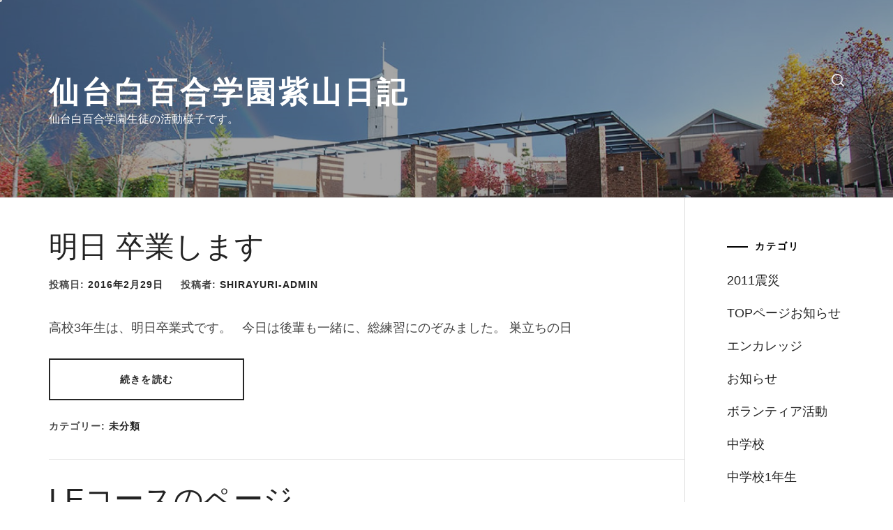

--- FILE ---
content_type: application/javascript
request_url: https://murasakiyama.sendaishirayuri.net/wp-content/themes/flash-blog/js/script.js?ver=6.9
body_size: 1437
content:
window.addEventListener("load", function () {
    jQuery(document).ready(function ($) {
        "use strict";
        $("body").addClass("page-loaded");

        var myCursor = jQuery('.theme-custom-cursor');
        if (myCursor.length) {
            if ($('body')) {
                const e = document.querySelector('.theme-cursor-secondary'),
                    t = document.querySelector('.theme-cursor-primary');
                let n, i = 0,
                    o = !1;
                window.onmousemove = function (s) {
                    o || (t.style.transform = "translate(" + s.clientX + "px, " + s.clientY + "px)"), e.style.transform = "translate(" + s.clientX + "px, " + s.clientY + "px)", n = s.clientY, i = s.clientX
                }, $('body').on("mouseenter", "a, button, input[type=\"submit\"], .slick-arrow, .cursor-pointer", function () {
                    e.classList.add('cursor-hover'), t.classList.add('cursor-hover')
                }), $('body').on("mouseleave", "a, button, input[type=\"submit\"], .slick-arrow, .cursor-pointer", function () {
                    $(this).is("a") && $(this).closest(".cursor-pointer").length || (e.classList.remove('cursor-hover'), t.classList.remove('cursor-hover'))
                }), e.style.visibility = "visible", t.style.visibility = "visible"
            }
        }
    });
});

jQuery(document).ready(function ($) {
    "use strict";
    $(function () {
        $(".gallery-columns-1, ul.wp-block-gallery.columns-1, .wp-block-gallery.columns-1 .blocks-gallery-grid").each(function () {
            $(this).slick({
                slidesToShow: 1,
                slidesToScroll: 1,
                fade: true,
                autoplay: true,
                autoplaySpeed: 8000,
                infinite: true,
                dots: true,
                nextArrow: '<i class="nav icon-right"></i>',
                prevArrow: '<i class="nav icon-left"></i>',
            });
        });
    });

    $(function () {
        $('.widget-area').theiaStickySidebar({
            additionalMarginTop: 30
        });
    });

    $(function () {
        var pageSection = $(".header-image");
        pageSection.each(function (indx) {
            if ($(this).attr("data-background")) {
                $(this).css("background-image", "url(" + $(this).data("background") + ")");
            }
        });
    });

    $(function () {

        $('.icon-search').on('click', function (event) {
            $('body').toggleClass('united-model');
            $('body').addClass('window-scroll-locked');
            setTimeout(function () { 
                $('.model-search-wrapper .search-field').focus();
            }, 300);
            
        });

        $('.cross-exit').on('click', function (event) {
            $('body').removeClass('united-model');
            $('body').removeClass('window-scroll-locked');
            $('.icon-search').focus();
        });

        $(document).keyup(function(j) {
            if (j.key === "Escape") {
                $('body').removeClass('united-model');
                $('body').removeClass('window-scroll-locked');
                $('.icon-search').focus();
            }
        });

        $('.searchbar-skip-link').focus(function(){
           $('.model-search .search-submit').focus();
        });

        $( 'input, a, button' ).on( 'focus', function() {
            if ( $( 'body' ).hasClass( 'united-model' ) ) {

                if ( ! $( this ).parents( '.model-search' ).length ) {
                    $('.cross-exit').focus();
                }
            }
        } );

    });

    $(window).scroll(function () {
        if ($(this).scrollTop() > 100) {
            $('.scroll-up').fadeIn();
        } else {
            $('.scroll-up').fadeOut();
        }
    });

    $('.scroll-up').on("click", function (e) {
        $("html, body").animate({scrollTop: 0}, 600);
        return false;
    });

    $(".gallery, .wp-block-gallery").each(function () {
        $(this).magnificPopup({
            delegate: 'a',
            type: 'image',
            closeOnContentClick: false,
            closeBtnInside: false,
            mainClass: 'mfp-with-zoom mfp-img-mobile',
            image: {
                verticalFit: true,
                titleSrc: function (item) {
                    return item.el.attr('title');
                }
            },
            gallery: {
                enabled: true
            },
            zoom: {
                enabled: true,
                duration: 300,
                opener: function (element) {
                    return element.find('img');
                }
            }
        });
    });

    $('.zoom-gallery').each(function () {
        $(this).magnificPopup({
            delegate: 'span',
            type: 'image',
            closeOnContentClick: false,
            closeBtnInside: false,
            mainClass: 'mfp-with-zoom mfp-img-mobile',
            image: {
                verticalFit: true,
                titleSrc: function (item) {
                    return item.el.attr('title');
                }
            },
            zoom: {
                enabled: true,
                duration: 300,
                opener: function (element) {
                    return element.find('img');
                }
            }
        });
    });
});